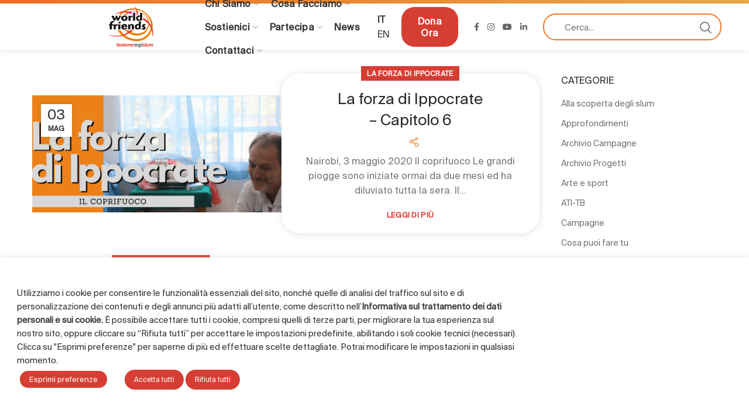

--- FILE ---
content_type: text/css
request_url: https://world-friends.it/wp-content/uploads/2025/10/xts-theme_settings_default-1761297918.css?ver=4.5.2
body_size: 6730
content:
.wd-age-verify{
}

.page-title-default{
	background-color:#e4852a;
	background-size:cover;
	background-position:center center;
}

.footer-container{
	background-color:#1c1c1c;
}

body, .font-text, .menu-item-register .create-account-link, .menu-label, .widgetarea-mobile .widget_currency_sel_widget .widget-title, .widgetarea-mobile .widget_icl_lang_sel_widget .widget-title, .wpb-js-composer .vc_tta.vc_general.vc_tta-style-classic.vc_tta-accordion .vc_tta-panel-title, .woodmart-more-desc table th, .product-image-summary .shop_attributes th, .woocommerce-product-details__short-description table th{
	font-family: Suisse, Arial, Helvetica, sans-serif;font-weight: 500;font-size: 16px;
}

.font-primary, table th, .page-title .entry-title, .masonry-filter li, .widget_rss ul li > a, .woodmart-price-table .woodmart-plan-title, .wpb-js-composer .vc_tta.vc_general.vc_tta-style-classic.vc_tta-tabs .vc_tta-tab > a, .woodmart-sizeguide-table tr:first-child td, .tabs-layout-tabs .tabs li, .woodmart-accordion-title, .woodmart-checkout-steps ul, .woocommerce-billing-fields > h3, .woocommerce-shipping-fields > h3, .woocommerce-additional-fields > h3, #ship-to-different-address label, #order_review_heading, .cart-totals-inner h2, .wood-login-divider, .woocommerce-MyAccount-title, header.title > h3, .woocommerce-column__title, .compare-field, .compare-value:before, .compare-basic .compare-value:before, .woodmart-wishlist-title, .woodmart-empty-page, .woodmart-products-tabs .tabs-name, .woodmart-products-tabs .products-tabs-title, .wishlist-title h2, #order_payment_heading, h1, h2, h3, h4, h5, h6, .title, legend, .woocommerce-Reviews .comment-reply-title, .menu-mega-dropdown .sub-menu > li > a, .mega-menu-list > li > a{
	font-family: Suisse, Arial, Helvetica, sans-serif;font-weight: 400;font-size: 16px;
}

.blog-post-loop .entry-title, .post-single-page .entry-title, .single-post-navigation .post-title, .portfolio-entry .entry-title, td.product-name a, .category-grid-item .category-title, .product-image-summary .entry-title, .autocomplete-suggestion .suggestion-title, .widget_recent_entries ul li a, .widget_recent_comments ul li > a, .woodmart-recent-posts .entry-title a, .woodmart-menu-price .menu-price-title, .product-title, .product-grid-item .product-title, .group_table td.label a{
	font-family: Suisse, Arial, Helvetica, sans-serif;font-weight: 500;font-size: 16px;
}

.font-alt{
	font-family: Suisse, Arial, Helvetica, sans-serif;font-weight: 400;
}

.widgettitle, .widgettitle a, .widget-title, .widget-title a{
	font-family: Suisse, Arial, Helvetica, sans-serif;font-weight: 500;font-size: 16px;
}

.main-nav-style, .menu-opener, .categories-menu-dropdown .item-level-0 > a, .wd-tools-element .wd-tools-text, .main-nav .item-level-0 > a, .whb-secondary-menu .item-level-0 > a, .full-screen-nav .item-level-0 > a, .wd-tools-element .wd-tools-count, .woodmart-cart-design-2 .woodmart-cart-number, .woodmart-cart-design-5 .woodmart-cart-number{
	font-family: Suisse, Arial, Helvetica, sans-serif;font-weight: 600;font-size: 16px;
}

a:hover, h1 a:hover, h2 a:hover, h3 a:hover, h4 a:hover, h5 a:hover, h6 a:hover, blockquote footer:before, blockquote cite, blockquote cite a, .color-scheme-dark a:hover, .color-primary, .woodmart-dark .color-primary, .woodmart-cart-design-3 .woodmart-cart-subtotal .amount, .menu-item-register .create-account-link, .menu-item-register .create-account-link:hover, .btn-style-bordered.btn-color-primary, .mega-menu-list > li > a:hover, .mega-menu-list .sub-sub-menu li a:hover, .site-mobile-menu li.current-menu-item > a, .site-mobile-menu .sub-menu li.current-menu-item > a, .dropdowns-color-light .site-mobile-menu li.current-menu-item > a, .dropdowns-color-light .site-mobile-menu .sub-menu li.current-menu-item > a, .comments-area .reply a, .comments-area .reply a:hover, .comments-area .logged-in-as > a:hover, .blog-post-loop .entry-title a:hover, .read-more-section a, .read-more-section a:hover, .single-post-navigation .blog-posts-nav-btn a:hover, .error404 .page-title, .not-found .entry-header:before, .subtitle-color-primary.subtitle-style-default, .woodmart-title-color-primary .subtitle-style-default, .instagram-widget .clear a:hover, .box-icon-wrapper.box-with-text, .woodmart-price-table.price-style-alt .woodmart-price-currency, .woodmart-price-table.price-style-alt .woodmart-price-value, .woodmart-menu-price.cursor-pointer:hover .menu-price-title, .hotspot-icon-alt .hotspot-btn:after, .woodmart-sticky-btn .in-stock:before, .product-image-summary .in-stock:before, .variations_form .in-stock:before, .woodmart-compare-col .in-stock:before, .wishlist_table tr td.product-stock-status span.wishlist-in-stock:before, td.woocommerce-orders-table__cell-order-number a:hover, .wd-action-btn > a:hover, .amount, .price, .price ins, a.login-to-prices-msg, a.login-to-prices-msg:hover, .woodmart-accordion-title:hover, .woodmart-accordion-title.active, .woodmart-dark .woodmart-accordion-title:hover, .woodmart-dark .woodmart-accordion-title.active, .woocommerce-form-coupon-toggle > .woocommerce-info .showcoupon, .woocommerce-form-coupon-toggle > .woocommerce-info .showlogin, .woocommerce-form-login-toggle > .woocommerce-info .showcoupon, .woocommerce-form-login-toggle > .woocommerce-info .showlogin, .cart-totals-inner .shipping-calculator-button, .woodmart-dark .cart-totals-inner .shipping-calculator-button, .login-form-footer .lost_password, .login-form-footer .lost_password:hover, .woocommerce-order-pay td.product-total .amount, .woodmart-my-account-links a:hover:before, .woodmart-my-account-links a:focus:before, .woocommerce-Address-title .edit:hover, .woodmart-products-tabs.tabs-design-simple .products-tabs-title li.active-tab-title, .brands-list .brand-item a:hover, .summary-inner > .yith-wcwl-add-to-wishlist a:hover, .whb-color-dark .navigation-style-default .item-level-0:hover > a, .whb-color-dark .navigation-style-default .item-level-0.current-menu-item > a, .navigation-style-default .menu-mega-dropdown .color-scheme-dark .sub-menu > li > a:hover, .navigation-style-separated .menu-mega-dropdown .color-scheme-dark .sub-menu > li > a:hover, .navigation-style-bordered .menu-mega-dropdown .color-scheme-dark .sub-menu > li > a:hover, .vertical-navigation .menu-mega-dropdown .sub-menu > li > a:hover, .navigation-style-default .menu-mega-dropdown .color-scheme-dark .sub-sub-menu li a:hover, .navigation-style-separated .menu-mega-dropdown .color-scheme-dark .sub-sub-menu li a:hover, .navigation-style-bordered .menu-mega-dropdown .color-scheme-dark .sub-sub-menu li a:hover, .vertical-navigation .menu-mega-dropdown .sub-sub-menu li a:hover{
	color:#d73e33;
}

.menu-opener:not(.has-bg), .search-style-with-bg.searchform .searchsubmit, .woodmart-cart-design-4 .woodmart-cart-number, .btn.btn-color-primary, .btn-style-bordered.btn-color-primary:hover, .menu-label-primary, .main-nav .item-level-0.callto-btn > a, .mobile-nav-tabs .mobile-tab-title:after, .icon-sub-menu.up-icon, .comment-form .submit, .color-scheme-light .woodmart-entry-meta .meta-reply .replies-count, .blog-design-mask .woodmart-entry-meta .meta-reply .replies-count, .woodmart-dark .woodmart-entry-meta .meta-reply .replies-count, .meta-post-categories, .woodmart-single-footer .tags-list a:hover:after, .woodmart-single-footer .tags-list a:focus:after, .woodmart-pagination > span:not(.page-links-title), .page-links > span:not(.page-links-title), .widget_tag_cloud .tagcloud a:hover, .widget_tag_cloud .tagcloud a:focus, .widget_product_tag_cloud .tagcloud a:hover, .widget_product_tag_cloud .tagcloud a:focus, .widget_calendar #wp-calendar #today, .slider-title:before, .mc4wp-form input[type=submit], .subtitle-color-primary.subtitle-style-background, .woodmart-title-color-primary .subtitle-style-background, .woodmart-title-style-simple.woodmart-title-color-primary .liner-continer:after, .icons-design-simple .woodmart-social-icon:hover, .timer-style-active .woodmart-timer > span, .woodmart-price-table .woodmart-plan-footer > a, .woodmart-price-table.price-style-default .woodmart-plan-price, .hotspot-icon-default .hotspot-btn, .hotspot-icon-alt .woodmart-image-hotspot.hotspot-opened .hotspot-btn, .hotspot-icon-alt .woodmart-image-hotspot:hover .hotspot-btn, .hotspot-content .add_to_cart_button, .hotspot-content .product_type_variable, .widget_product_categories .product-categories li a:hover + .count, .widget_product_categories .product-categories li a:focus + .count, .widget_product_categories .product-categories li.current-cat > .count, .woodmart-woocommerce-layered-nav .layered-nav-link:hover + .count, .woodmart-woocommerce-layered-nav .layered-nav-link:focus + .count, .woodmart-woocommerce-layered-nav .chosen .count, td.woocommerce-orders-table__cell-order-actions a, .popup-quick-view .woodmart-scroll-content > a, .popup-quick-view .view-details-btn, .product-label.onsale, .widget_shopping_cart .buttons .checkout, .widget_price_filter .ui-slider .ui-slider-range, .widget_price_filter .ui-slider .ui-slider-handle:after, .widget_layered_nav ul .chosen a:before, .woocommerce-store-notice, .quantity input[type=button]:hover, .woodmart-stock-progress-bar .progress-bar, .woocommerce-pagination li .current, .cat-design-replace-title .category-title, .woodmart-hover-base:not([class*=add-small]) .wd-bottom-actions .woodmart-add-btn > a, .woodmart-hover-alt .woodmart-add-btn > a span:before, .woodmart-hover-quick .woodmart-add-btn > a, .product-list-item .woodmart-add-btn > a, .woodmart-hover-standard .woodmart-add-btn > a, .single_add_to_cart_button, .tabs-layout-tabs .tabs li a:after, .wd-add-img-msg:before, .checkout_coupon .button, #place_order, .cart-totals-inner .checkout-button, .cart-actions .button[name=apply_coupon], .register .button, .login .button, .lost_reset_password .button, .woocommerce-MyAccount-content > p:not(.woocommerce-Message):first-child mark, .woocommerce-MyAccount-content > .button, .order-info mark, .order-again .button, .woocommerce-Button--next, .woocommerce-Button--previous, .woocommerce-MyAccount-downloads-file, .account-payment-methods-table .button, button[name=save_account_details], button[name=save_address], button[name=track], .woodmart-compare-col .button, .woodmart-compare-col .added_to_cart, .return-to-shop .button, .woodmart-pf-btn button, .woocommerce table.wishlist_table td.product-add-to-cart a, div.wcmp_regi_main .button, .dokan-dashboard a.dokan-btn, .dokan-dashboard button.dokan-btn, .dokan-dashboard input[type=submit].dokan-btn, .dokan-dashboard a.dokan-btn:hover, .dokan-dashboard a.dokan-btn:focus, .dokan-dashboard button.dokan-btn:hover, .dokan-dashboard button.dokan-btn:focus, .dokan-dashboard input[type=submit].dokan-btn:hover, .dokan-dashboard input[type=submit].dokan-btn:focus, .dokan-dashboard-wrap .dokan-dash-sidebar ul.dokan-dashboard-menu li.active, .dokan-dashboard-wrap .dokan-dash-sidebar ul.dokan-dashboard-menu li.dokan-common-links a:hover, .dokan-dashboard-wrap .dokan-dash-sidebar ul.dokan-dashboard-menu li:hover, #dokan-seller-listing-wrap .dokan-btn, .woocommerce-MyAccount-content .dokan-btn, #yith-wpv-abuse, .yith-ywraq-add-to-quote .yith-ywraq-add-button .button.add-request-quote-button, body .select2-container--default .select2-results__option[aria-selected=true], .wd-tools-element .wd-tools-count, .woodmart-cart-design-2 .woodmart-cart-number, .woodmart-cart-design-5 .woodmart-cart-number, .navigation-style-underline .nav-link-text:after, .masonry-filter li a:after, .wpb-js-composer .vc_tta.vc_general.vc_tta-style-classic.vc_tta-tabs .vc_tta-tab .vc_tta-title-text:after, .category-nav-link .category-name:after, .woodmart-checkout-steps ul li span:after, .woodmart-products-tabs.tabs-design-default .products-tabs-title .tab-label:after, .woodmart-products-tabs.tabs-design-alt .products-tabs-title .tab-label:after{
	background-color:#d73e33;
}

blockquote, .border-color-primary, .btn-style-bordered.btn-color-primary, .btn-style-link.btn-color-primary, .btn-style-link.btn-color-primary:hover, .menu-label-primary:before, .woodmart-single-footer .tags-list a:hover, .woodmart-single-footer .tags-list a:focus, .widget_tag_cloud .tagcloud a:hover, .widget_tag_cloud .tagcloud a:focus, .widget_product_tag_cloud .tagcloud a:hover, .widget_product_tag_cloud .tagcloud a:focus, .woodmart-title-style-underlined.woodmart-title-color-primary .title, .woodmart-title-style-underlined-2.woodmart-title-color-primary .title, .woodmart-price-table.price-highlighted .woodmart-plan-inner, .widget_product_categories .product-categories li a:hover + .count, .widget_product_categories .product-categories li a:focus + .count, .widget_product_categories .product-categories li.current-cat > .count, .woodmart-woocommerce-layered-nav .layered-nav-link:hover + .count, .woodmart-woocommerce-layered-nav .layered-nav-link:focus + .count, .woodmart-woocommerce-layered-nav .chosen .count, .widget_layered_nav ul li a:hover:before, .widget_layered_nav ul .chosen a:before, .quantity input[type=button]:hover, .woocommerce-ordering select:focus, .woodmart-products-tabs.tabs-design-simple .tabs-name, .woodmart-highlighted-products .elements-grid, .woodmart-highlighted-products.woodmart-carousel-container, .dokan-dashboard a.dokan-btn, .dokan-dashboard button.dokan-btn, .dokan-dashboard input[type=submit].dokan-btn, .dokan-dashboard a.dokan-btn:hover, .dokan-dashboard a.dokan-btn:focus, .dokan-dashboard button.dokan-btn:hover, .dokan-dashboard button.dokan-btn:focus, .dokan-dashboard input[type=submit].dokan-btn:hover, .dokan-dashboard input[type=submit].dokan-btn:focus, .dokan-dashboard-wrap .dokan-dash-sidebar ul.dokan-dashboard-menu li.active, .dokan-dashboard-wrap .dokan-dash-sidebar ul.dokan-dashboard-menu li.dokan-common-links a:hover, .dokan-dashboard-wrap .dokan-dash-sidebar ul.dokan-dashboard-menu li:hover{
	border-color:#d73e33;
}

.with-animation .info-svg-wrapper path{
	stroke:#d73e33;
}

.color-alt, .woodmart-dark .color-alt, .btn-style-bordered.btn-color-alt, .subtitle-color-alt.subtitle-style-default, .woodmart-title-color-alt .subtitle-style-default{
	color:#d73e33;
}

.btn.btn-color-alt, .btn-style-bordered.btn-color-alt:hover, .menu-label-secondary, .subtitle-color-alt.subtitle-style-background, .woodmart-title-color-alt .subtitle-style-background, .woodmart-title-style-simple.woodmart-title-color-alt .liner-continer:after{
	background-color:#d73e33;
}

.border-color-alternative, .btn-style-bordered.btn-color-alt, .btn-style-link.btn-color-alt, .btn-style-link.btn-color-alt:hover, .menu-label-secondary:before, .woodmart-title-style-underlined.woodmart-title-color-alt .title, .woodmart-title-style-underlined-2.woodmart-title-color-alt .title{
	border-color:#d73e33;
}

body{
}

.page .main-page-wrapper{
}

.woodmart-archive-shop .main-page-wrapper{
}

.single-product .main-page-wrapper{
}

.woodmart-archive-blog .main-page-wrapper{
}

.single-post .main-page-wrapper{
}

.woodmart-archive-portfolio .main-page-wrapper{
}

.single-portfolio .main-page-wrapper{
}

.hotspot-content .add_to_cart_button, .hotspot-content .product_type_variable, td.woocommerce-orders-table__cell-order-actions a, .popup-quick-view .woodmart-scroll-content > a, .woodmart-sticky-add-to-cart, .popup-added_to_cart .view-cart, .widget_shopping_cart .buttons .checkout, .woodmart-hover-base:not([class*="add-small"]) .wd-bottom-actions .woodmart-add-btn > a, .product-list-item .woodmart-add-btn > a, .woodmart-hover-standard .woodmart-add-btn > a, .single_add_to_cart_button, .checkout_coupon .button, #place_order, .cart-totals-inner .checkout-button, .cart-actions .button[name="apply_coupon"], .register .button, .login .button, .lost_reset_password .button, .social-login-btn > a, .woocommerce-MyAccount-content > .button, .order-again .button, .woocommerce-Button--next, .woocommerce-Button--previous, .woocommerce-MyAccount-downloads-file, .account-payment-methods-table .button, button[name="save_account_details"], button[name="save_address"], button[name="track"], .woodmart-compare-col .button, .woodmart-compare-col .added_to_cart, .return-to-shop .button, .woodmart-pf-btn button, .woocommerce table.wishlist_table td.product-add-to-cart .add_to_cart, #dokan-seller-listing-wrap .dokan-btn, .woocommerce-MyAccount-content .dokan-btn, .yith-ywraq-add-to-quote .yith-ywraq-add-button .button.add-request-quote-button{
	background-color:#d73e33;
}

.hotspot-content .add_to_cart_button:hover, .hotspot-content .product_type_variable:hover, td.woocommerce-orders-table__cell-order-actions a:hover, .popup-quick-view .woodmart-scroll-content > a:hover, .woodmart-sticky-add-to-cart:hover, .popup-added_to_cart .view-cart:hover, .widget_shopping_cart .buttons .checkout:hover, .woodmart-hover-base:not([class*="add-small"]) .wd-bottom-actions .woodmart-add-btn > a:hover, .product-list-item .woodmart-add-btn > a:hover, .woodmart-hover-standard .woodmart-add-btn > a:hover, .single_add_to_cart_button:hover, .checkout_coupon .button:hover, #place_order:hover, .cart-totals-inner .checkout-button:hover, .cart-actions .button[name="apply_coupon"]:hover, .register .button:hover, .login .button:hover, .lost_reset_password .button:hover, .social-login-btn > a:hover, .woocommerce-MyAccount-content > .button:hover, .order-again .button:hover, .woocommerce-Button--next:hover, .woocommerce-Button--previous:hover, .woocommerce-MyAccount-downloads-file:hover, .account-payment-methods-table .button:hover, button[name="save_account_details"]:hover, button[name="save_address"]:hover, button[name="track"]:hover, .woodmart-compare-col .button:hover, .woodmart-compare-col .added_to_cart:hover, .return-to-shop .button:hover, .woodmart-pf-btn button:hover, .woocommerce table.wishlist_table td.product-add-to-cart .add_to_cart:hover, #dokan-seller-listing-wrap .dokan-btn:hover, .woocommerce-MyAccount-content .dokan-btn:hover, .yith-ywraq-add-to-quote .yith-ywraq-add-button .button.add-request-quote-button:hover{
	background-color:#d73e33;
}

.main-nav .item-level-0.callto-btn > a, .comment-form .submit, .post-password-form input[type="submit"], .cookies-buttons .cookies-accept-btn, .mc4wp-form input[type="submit"], .wd-age-verify-allowed, .woodmart-price-table .woodmart-plan-footer > a, div.wcmp_regi_main .button, #yith-wpv-abuse{
	background-color:#d73e33;
}

.main-nav .item-level-0.callto-btn > a:hover, .comment-form .submit:hover, .post-password-form input[type="submit"]:hover, .cookies-buttons .cookies-accept-btn:hover, .mc4wp-form input[type="submit"]:hover, .wd-age-verify-allowed:hover, .woodmart-price-table .woodmart-plan-footer > a:hover, div.wcmp_regi_main .button:hover, #yith-wpv-abuse:hover{
	background-color:#d73e33;
}

.woodmart-promo-popup{
	background-color:#111111;
	background-repeat:no-repeat;
	background-size:contain;
	background-position:left center;
}

.header-banner{
}

@font-face {
	font-weight: normal;
	font-style: normal;
	font-family: "woodmart-font";
	src: url("//world-friends.it/wp-content/themes/woodmart/fonts/woodmart-font.eot?v=4.5.2");
	src: url("//world-friends.it/wp-content/themes/woodmart/fonts/woodmart-font.eot?#iefix&v=4.5.2") format("embedded-opentype"),
	url("//world-friends.it/wp-content/themes/woodmart/fonts/woodmart-font.woff?v=4.5.2") format("woff"),
	url("//world-friends.it/wp-content/themes/woodmart/fonts/woodmart-font.woff2?v=4.5.2") format("woff2"),
	url("//world-friends.it/wp-content/themes/woodmart/fonts/woodmart-font.ttf?v=4.5.2") format("truetype"),
	url("//world-friends.it/wp-content/themes/woodmart/fonts/woodmart-font.svg?v=4.5.2#woodmart-font") format("svg");
}

@font-face {
	font-family: "FontAwesome";
	src: url("//world-friends.it/wp-content/themes/woodmart/fonts/fontawesome-webfont-light.eot?v=4.5.2");
	src: url("//world-friends.it/wp-content/themes/woodmart/fonts/fontawesome-webfont-light.eot?#iefix&v=4.5.2") format("embedded-opentype"),
	url("//world-friends.it/wp-content/themes/woodmart/fonts/fontawesome-webfont-light.woff2?v=4.5.2") format("woff2"),
	url("//world-friends.it/wp-content/themes/woodmart/fonts/fontawesome-webfont-light.woff?v=4.5.2") format("woff"),
	url("//world-friends.it/wp-content/themes/woodmart/fonts/fontawesome-webfont-light.ttf?v=4.5.2") format("truetype"),
	url("//world-friends.it/wp-content/themes/woodmart/fonts/fontawesome-webfont-light.svg?v=4.5.2#fontawesomeregular") format("svg");
	font-weight: normal;
	font-style: normal;
}

/* Site width */

/* Header Boxed */
@media (min-width: 1025px) {
	.whb-boxed:not(.whb-sticked):not(.whb-full-width) .whb-main-header {
		max-width: 1192px;
	}
}

.container {
	max-width: 1222px;
}

@media (min-width: 1292px) {
	[data-vc-full-width] {
					left: calc((-100vw - -1222px) / 2);
		}
	
	[data-vc-full-width]:not([data-vc-stretch-content]) {
		padding-left: calc((100vw - 1222px) / 2);
		padding-right: calc((100vw - 1222px) / 2);
	}
	
	.platform-Windows [data-vc-full-width] {
					left: calc((-100vw - -1239px) / 2);
		}
	
	.platform-Windows [data-vc-full-width]:not([data-vc-stretch-content]) {
		padding-left: calc((100vw - 1239px) / 2);
		padding-right: calc((100vw - 1239px) / 2);
	}
	
	.browser-Edge [data-vc-full-width] {
					left: calc((-100vw - -1234px) / 2);
		}
	
	.browser-Edge [data-vc-full-width]:not([data-vc-stretch-content]) {
		padding-left: calc((100vw - 1234px) / 2);
		padding-right: calc((100vw - 1234px) / 2);
	}
}


		
/* Quick view */
.popup-quick-view {
	max-width: 920px;
}

/* Shop popup */
.woodmart-promo-popup {
	max-width: 800px;
}

/* Age verify */
.wd-age-verify {
	max-width: 500px;
}

/* Header Banner */
.header-banner {
	height: 40px;
}

.header-banner-display .website-wrapper {
	margin-top:40px;
}

/* Tablet */
@media (max-width: 1024px) {
	/* header Banner */
	.header-banner {
		height: 40px;
	}
	
	.header-banner-display .website-wrapper {
		margin-top:40px;
	}
}

.woodmart-woocommerce-layered-nav .woodmart-scroll-content {
	max-height: 280px;
}
		
@font-face {
	font-family: "Archia";
	src: url("//world-friends.it/wp-content/uploads/2020/05/archia-regular-webfont.eot");
	src: url("//world-friends.it/wp-content/uploads/2020/05/archia-regular-webfont.eot#iefix") format("embedded-opentype"),
	url("//world-friends.it/wp-content/uploads/2020/05/archia-regular-webfont.woff") format("woff"),
	url("//world-friends.it/wp-content/uploads/2020/05/archia-regular-webfont.woff2") format("woff2"),
	url("//world-friends.it/wp-content/uploads/2020/05/archia-regular-webfont.ttf") format("truetype"),
	url("//world-friends.it/wp-content/uploads/2020/05/66a2c3a7bd7440dfe7f6ae729e092680.svg#Archia") format("svg");
	font-weight: 400;
	font-style: normal;
}

@font-face {
	font-family: "Proxima nova";
	src: url("//world-friends.it/wp-content/uploads/2020/05/ProximaNovaA-Bold.eot");
	src: url("//world-friends.it/wp-content/uploads/2020/05/ProximaNovaA-Bold.eot#iefix") format("embedded-opentype"),
	url("//world-friends.it/wp-content/uploads/2020/05/ProximaNovaA-Bold.woff") format("woff"),
	url("//world-friends.it/wp-content/uploads/2020/05/ProximaNovaA-Bold.woff2") format("woff2"),
	url("//world-friends.it/wp-content/uploads/2020/05/ProximaNovaA-Bold.ttf") format("truetype"),
	url("//world-friends.it/wp-content/uploads/2020/05/ProximaNovaA-Bold.svg#Proxima nova") format("svg");
	font-weight: 400;
	font-style: normal;
}

@font-face {
	font-family: "vega";
	src: url("//world-friends.it/wp-content/uploads/2020/05/ProximaNova-Regular.eot");
	src: url("//world-friends.it/wp-content/uploads/2020/05/ProximaNova-Regular.eot#iefix") format("embedded-opentype"),
	url("//world-friends.it/wp-content/uploads/2020/05/ProximaNova-Regular.woff") format("woff"),
	url("//world-friends.it/wp-content/uploads/2020/05/ProximaNova-Regular.woff2") format("woff2"),
	url("//world-friends.it/wp-content/uploads/2020/05/ProximaNova-Regular.ttf") format("truetype"),
	url("//world-friends.it/wp-content/uploads/2020/05/ProximaNova-Regular.svg#vega") format("svg");
	font-weight: 400;
	font-style: normal;
}

@font-face {
	font-family: "New";
	src: url("//world-friends.it/wp-content/uploads/2020/05/EuclidCircularA-Medium.eot");
	src: url("//world-friends.it/wp-content/uploads/2020/05/EuclidCircularA-Medium.eot#iefix") format("embedded-opentype"),
	url("//world-friends.it/wp-content/uploads/2020/05/EuclidCircularA-Medium.woff") format("woff"),
	url("//world-friends.it/wp-content/uploads/2020/05/EuclidCircularA-Medium.woff2") format("woff2"),
	url("//world-friends.it/wp-content/uploads/2020/05/EuclidCircularA-Medium.ttf") format("truetype"),
	url("//world-friends.it/wp-content/uploads/2020/05/EuclidCircularA-Medium.svg#New") format("svg");
	font-weight: 400;
	font-style: normal;
}

@font-face {
	font-family: "Suisse";
	src: url("//world-friends.it/wp-content/uploads/2020/05/SuisseIntl-Regular.eot");
	src: url("//world-friends.it/wp-content/uploads/2020/05/SuisseIntl-Regular.eot#iefix") format("embedded-opentype"),
	url("//world-friends.it/wp-content/uploads/2020/05/SuisseIntl-Regular.woff") format("woff"),
	url("//world-friends.it/wp-content/uploads/2020/05/SuisseIntl-Regular.woff2") format("woff2"),
	url("//world-friends.it/wp-content/uploads/2020/05/SuisseIntl-Regular.ttf") format("truetype"),
	url("//world-friends.it/wp-content/uploads/2020/05/SuisseIntl-Regular.svg#Suisse") format("svg");
	font-weight: 400;
	font-style: normal;
}

@font-face {
	font-family: "Helvetica";
	src: url("//world-friends.it/wp-content/uploads/2020/08/Helvetica.eot");
	src: url("//world-friends.it/wp-content/uploads/2020/08/Helvetica.eot#iefix") format("embedded-opentype"),
	url("//world-friends.it/wp-content/uploads/2020/08/Helvetica.woff") format("woff"),
	url("//world-friends.it/wp-content/uploads/2020/08/Helvetica.woff2") format("woff2"),
	url("//world-friends.it/wp-content/uploads/2020/08/Helvetica.ttf") format("truetype"),
	url("//world-friends.it/wp-content/uploads/2020/08/Helvetica.svg#Helvetica") format("svg");
	font-weight: 400;
	font-style: normal;
}

.wt-cli-ckyes-brand-logo {
    display: flex;
    align-items: center;
    font-size: 9px;
    color: #111111;
    font-weight: normal;
    display: none;
}	

.woodmart-entry-meta .meta-author {
    vertical-align: top;
    font-size: 14px;
    display: none;
}
.blog-style-shadow .article-body-container {
    box-shadow: 0 0 4px rgba(0,0,0,.12);
    transition: box-shadow .6s ease;
    background-color: #fff;
    border-width: 0px;
    border-radius: 32px;
    background-color: #FFF;
    box-shadow: 0px 1px 13px 0px rgba(31, 63, 116, 0.15);
    border-width: 0px;
}
.cli-style-v2 .cli-bar-message {
    text-align: left;
}

#cookie-law-info-bar {
    font-size: 15px;
    margin: 0 auto;
    padding: 12px 10px;
    position: absolute;
    text-align: center;
    box-sizing: border-box;
    width: 100%;
    z-index: 9999;
    /* box-shadow: rgba(0,0,0,.5) 0px 5px 50px; */
    display: none;
    left: 0px;
    font-weight: 300;
    box-shadow: 0 -1px 10px 0 rgba(172, 171, 171, 0.3);
}
.wd-age-verify, .woodmart-content-popup, .woodmart-promo-popup {
    margin: 30px auto;
    padding: 30px;
    width: 50%!important;
    background-color: #fffffff5;
}
.cli-style-v2 .cli-bar-btn_container .cli-plugin-button {
    margin-top: 5px;
    margin-bottom: 5px;
    border-radius: 22px;
}
.give-donation-level-btn {
    border: 2px solid #CD4028 !important;
}
.give-btn {
    border: 2px solid #4fa651 !important;
    background: #CD4028 !important;
}

.give-donation-level-btn.give-default-level {
    color: #000000 !important;
    background: #fff !important;
    transition: background 0.2s ease, color 0.2s ease;
}
.give-donation-level-btn.give-default-level:hover {
    color: #000000 !important;
    background: #fff !important;
}
.give-btn:hover {
    background: #941414 !important;
}
.give-btn {
    border: 2px solid #000000 !important;
    background: #CD4028 !important;
}
.give-embed-form, .give-embed-receipt {
    max-width: 952px!important;
    margin: auto;
    border-radius: 6px;
    color: #696969;
    display: flex;
    flex-direction: column;
    background-color: #fff;
    -webkit-box-shadow: 0 2px 2px 0 rgba(0,0,0,.14), 0 3px 1px -2px rgba(0,0,0,.2), 0 1px 5px 0 rgba(0,0,0,.12);
    box-shadow: 0 2px 2px 0 rgba(0,0,0,.14), 0 3px 1px -2px rgba(0,0,0,.2), 0 1px 5px 0 rgba(0,0,0,.12);
    width: 100%;
    overflow: hidden;
    position: relative;
	min-height: 703px;
}


button, html input[type=button], input[type=reset], input[type=submit] {
    cursor: pointer;
    -webkit-appearance: button;
    border-radius: 27px;
	    width: 211px;
    height: 48px;
	    background-color: RGB(214, 62, 50);
	color: white;
    font-size: 21px;
    font-weight: normal;
    font-stretch: normal;
    font-style: normal;
    font-size: 21px;
}

input[type=text], input[type=email], input[type=search], input[type=number], input[type=url], input[type=tel], input[type=password], input[type=date], select, textarea {
    padding: 0 35px;
    max-width: 100%;
    width: 100%;
    height: 42px;
    border: 2px solid #ef7926;
    border-radius: 22px;
    background-color: transparent;
    box-shadow: none;
    vertical-align: middle;
    font-size: 14px;
    transition: border-color .5s ease;
}


.one-half,
.one-third {
    position: relative;
    margin-right: 4%;
    float: left;
        margin-bottom: 20px;
 
}
 
.one-half { width: 48%; }
.one-third { width: 30.66%; }
 
.last {
    margin-right: 0 !important;
    clear: right;
}
 
@media only screen and (max-width: 767px) {
    .one-half, .one-third {
        width: 100%;
        margin-right: 0;
    }
}

.full-screen-nav .item-level-0:hover>a, .whb-color-light .navigation-style-bordered .item-level-0:hover>a, .whb-color-light .navigation-style-default .item-level-0:hover>a, .whb-color-light .navigation-style-separated .item-level-0:hover>a, .whb-color-light .navigation-style-underline .item-level-0:hover>a {
    color: rgb(239 125 39);
}

.woodmart-carousel-spacing-30 {
    margin-right: -15px;
    margin-left: -15px;
    background-color: #FFF;
     box-shadow: 0 0 0px rgba(0,0,0,0)!important; 
    transition: box-shadow .7s ease;
    background-color: #fff;
    border-width: 0px;
    border-radius: 30px;
}
.wd-age-verify, .woodmart-content-popup, .woodmart-promo-popup {
    margin: 30px auto;
    padding: 30px;
    background-color: #fffffff5;
    border-radius: 22px;
	    width: 50%;
}

article.slide-entry.flex_column.post-entry{
min-height:450px!important;
}

.whb-top-bar {
    background-color: rgba(234, 129, 24, 1);
    border-color: rgba(234, 129, 24, 1);
    border-bottom-width: 0px;
    border-bottom-style: solid;
    background: linear-gradient(to right, #f36f21 0%, #eaab43 100%);align-content
	
}
.whb-sticky-shadow.whb-sticked .whb-main-header {
    box-shadow: 0 1px 20px 20px rgba(0,0,0,.1);
}
.woodmart-navigation .item-level-0>a {
    text-transform: capitalize;

}
.give-embed-form, .give-embed-receipt {
    max-width: 952px;
    margin: auto;
    border-radius: 6px;
    color: #696969;
    display: flex;
    flex-direction: column;
    background-color: #fff;
    -webkit-box-shadow: 0 2px 2px 0 rgba(0,0,0,.14), 0 3px 1px -2px rgba(0,0,0,.2), 0 1px 5px 0 rgba(0,0,0,.12);
    box-shadow: 0 2px 2px 0 rgba(0,0,0,.14), 0 3px 1px -2px rgba(0,0,0,.2), 0 1px 5px 0 rgba(0,0,0,.12);
    width: 100%;
    overflow: hidden;
    position: relative;
	min-height: 703px;
}
.added_to_cart, .btn, .button, [type=button], [type=submit], button {
    text-transform: capitalize;
	}

.whb-color-dark .whb-divider-element:before {
    border-color: rgb(255, 255, 255);
}
.post-img-wrapp {
    height: 200px;
}
.whb-color-light:not(.whb-with-bg) {
    background-color: #212121f5;
}

.blog-design-masonry.blog-style-shadow .article-inner {
    padding: 30px;
    background-color: #FFF;
    box-shadow: 0 0 4px rgba(0,0,0,.12);
    transition: box-shadow .7s ease;
    background-color: #fff;
    border-width: 0px;
    border-radius: 0px;
}

.added_to_cart, .btn, .button, [type=button], [type=submit], button {
    text-transform: inherit;
}

.wd-tools-element .wd-tools-text {
    margin-left: 8px;
    vertical-align: middle;
    text-transform: capitalize;
	}

.blog-design-masonry.blog-style-shadow .article-inner {
    /* padding: 30px; */
    background-color: #FFF;
    /* box-shadow: 0 0 4px rgba(0,0,0,.12); */
    transition: box-shadow .7s ease;
    background-color: #fff;
    border-width: 0px;
    border-radius: 0px;
    background-color: #FFF;
    /* box-shadow: 0 0 4px rgba(0,0,0,.12); */
    /* transition: box-shadow .7s ease; */
    /* background-color: #fff; */
    box-shadow: 0px 1px 13px 0px rgba(31, 63, 116, 0.15);
    border-width: 0px;
    /* border-radius: 30px; */
}

.owl-dots .owl-dot.active span {
    border-color: #ea8127;
    background-color: #eb8127;
}

.vc_custom_1588889903881 {
    margin-top: 14vh !important;
    background-color: #ffffff !important;
    background-color: #FFF;
    box-shadow: 0 0 4px rgba(0,0,0,.12);
    transition: box-shadow .7s ease;
    background-color: #fff;
    box-shadow: -1px 1px 54px -3px rgba(31, 63, 116, 0.15);
    border-width: 0px;
    border-radius: 30px;
}
.vc_custom_1588889903881 {
    background-color: #fffffff0 !important;
}

.woodmart-carousel-spacing-30 {
    margin-right: -15px;
    margin-left: -15px;
    background-color: #FFF;
    box-shadow: 0 0 4px rgba(0,0,0,.12);
    transition: box-shadow .7s ease;
    background-color: #fff;
    box-shadow: 6px 12px 24px -3px rgba(31, 63, 116, 0.15);
    border-width: 0px;
    border-radius: 30px;
}

.hovered-social-icons {
    position: relative;
    display: inline-block;
    margin-bottom: 10px;
    color: #ea8127;
    vertical-align: middle;
    font-size: 0;
    transition: all .25s ease;
}

.vc_column_container>.vc_column-inner {
    box-sizing: border-box;
    padding-left: 15px;
    padding-right: 15px;
    width: 100%;
    border-radius: 32px;
}
.box-style-shadow {
    padding: 30px;
    background-color: #ffffff;
    box-shadow: 0 0 4px rgba(0,0,0,.12);
    box-shadow: 6px 12px 24px -3px rgba(31, 63, 116, 0.15);
    transition: box-shadow .7s ease;
    border-radius: 32px;
}

.payment #give_purchase_form_wrap .no-fields {
    margin-bottom: 8px;
    display: none!important;
}
.btn-size-extra-large {
    padding: 17px 40px;
    font-size: 18px;
    line-height: 22px;
}

.vc_toggle_default .vc_toggle_icon::after, .vc_toggle_default .vc_toggle_icon::before {
    content: '';
    display: block;
    left: 50%;
    position: absolute;
    top: 50%;
    -webkit-box-sizing: border-box;
    -moz-box-sizing: border-box;
    box-sizing: border-box;
    -webkit-transform: translate(-50%,-50%);
    -ms-transform: translate(-50%,-50%);
    -o-transform: translate(-50%,-50%);
    transform: translate(-50%,-50%);
    background: #ff7d29;
}

.wd-age-verify, .woodmart-content-popup, .woodmart-promo-popup {
    margin: 30px auto;
    padding: 30px;
    width: 40%;
    background-color: #fffffff5;
}

.btn-size-large {
    padding: 14px 28px;
    font-size: 16px;
    line-height: 20px;
}

.box-style-shadow {
    padding: 30px;
    background-color: #ffffff;
    box-shadow: 0 0 4px rgba(0,0,0,.12);
    box-shadow: 6px 12px 24px -3px rgba(31, 63, 116, 0.15);
    transition: box-shadow .7s ease;
    border-radius: 32px;
    -webkit-box-shadow: 0px 10px 13px -7px #000000, 5px 5px 15px 5px rgba(0,0,0,0);
    box-shadow: 0px 0px 19px -7px #000000, 5px 5px 15px 5px rgba(0,0,0,0);
}

img[src$=".svg"] { width: 100% !important; height: auto !important; }

.sub-menu-dropdown {
    position: absolute;
    top: 100%;
    left: 0;
    z-index: 380;
    background-color: #ffffff;
    background-position: bottom right;
    background-clip: border-box;
    background-repeat: no-repeat;
    text-align: left;
    box-shadow: 0 0 3px rgba(0,0,0,.15);
}

.menu-simple-dropdown li:last-child>a {
    border-bottom: none;
    border-radius: 32px;
}
.menu-simple-dropdown .sub-sub-menu, .vertical-navigation .sub-menu-dropdown {
    margin: 0;
    -webkit-transform: translateX(-15px) translateZ(0);
    transform: translateX(-15px) translateZ(0);
    border-radius: 32px;
}
.menu-simple-dropdown li a {
    position: relative;
    display: block;
    padding-top: 10px;
    padding-right: 22px;
    padding-bottom: 10px;
    padding-left: 22px;
    word-break: break-word;
    font-size: 14px;
    line-height: 20px;
    border-radius: 32px;
}

.blog-design-masonry.blog-style-shadow .article-inner {
    /* padding: 30px; */
    background-color: #FFF;
    /* box-shadow: 0 0 4px rgba(0,0,0,.12); */
    transition: box-shadow .7s ease;
    background-color: #fff;
    border-width: 0px;
    border-radius: 32px;
    background-color: #FFF;
    box-shadow: 0px 1px 13px 0px rgba(31, 63, 116, 0.15);
    border-width: 0px;
}

.whb-general-header {
    background-color: rgb(255 255 255 / 95%);
    border-bottom-width: 0px;
    border-bottom-style: solid;
}
}
/*sticky main menu color*/
body .whb-sticked .woodmart-navigation .item-level-0.current-menu-item>a{
color:#333333;
}
body  .whb-sticked  .woodmart-navigation .item-level-0>a{
color:#333333;
}
body  .whb-sticked  .woodmart-navigation .item-level-0>a{
color:#333333;
}
body  .whb-sticked  .woodmart-navigation .item-level-0>a:hover{
color:#ef7d27;
}
body  .whb-sticked  .woodmart-navigation .item-level-0.menu-item-has-children>a:after{
color:#ef7d27;
} 
body  .whb-sticked  .woodmart-navigation .item-level-0.menu-item-has-children:hover >a:after{
color:#ef7d27;
} 
body  .whb-sticked  .woodmart-navigation .item-level-0>a .nav-link-text:after {
    background-color: #ef7d27;
}

/*My Account*/
body  .whb-sticked  .woodmart-header-links .item-level-0>a {
    color: #ef7d27;
}
body  .whb-sticked  .woodmart-header-links .item-level-0>a:hover {
    color: #ef7d27#ef7d27;
}
/*Search*/
body  .whb-sticked  .search-button >a {
    color: #ef7d27;
}

body  .whb-sticked .search-button:hover>a {
    color: #ef7d27#ef7d27;
}
/*wishlist*/
body  .whb-sticked  .woodmart-wishlist-info-widget .wishlist-icon {
color:#ef7d27;
}
body  .whb-sticked .woodmart-wishlist-info-widget .wishlist-count{
    color: #ef7d27;
        background-color: #ef7d27;
}
/*cart*/
body  .whb-sticked  .woodmart-shopping-cart .woodmart-cart-icon {
color:#ef7d27;
}
body  .whb-sticked  .woodmart-cart-design-5 .woodmart-cart-number{
    color: #ef7d27;
}
body  .whb-sticked  .woodmart-shopping-cart .woodmart-cart-subtotal .amount {
    color: #ef7d27;
}
/*compare*/
body  .whb-sticked  .woodmart-compare-info-widget .compare-icon {
color: #ef7d27;
}
body  .whb-sticked  .woodmart-compare-info-widget .compare-count{
color:#ef7d27;
background-color:#ef7d27
}
body   .whb-sticked  .woodmart-cart-design-2 .woodmart-cart-number{
        color:#ef7d27;
background-color:#ef7d27
}
/*sticky background*/
body .whb-sticked .whb-general-header {
    background-color: rgb(255 255 255 / 95%);
}
@media only screen 
and (max-device-width: 600px){
.owl-dots .owl-dot.active span {
    border-color: #000000;
    background-color: #000000;
    color: black;
}


--- FILE ---
content_type: image/svg+xml
request_url: https://world-friends.it/wp-content/uploads/2020/09/wf-logo.svg
body_size: 4261
content:
<svg id="Livello_1" data-name="Livello 1" xmlns="http://www.w3.org/2000/svg" viewBox="0 0 424.96 394.02"><defs><style>.cls-1,.cls-6{fill:#ef7d00;}.cls-1,.cls-7{fill-rule:evenodd;}.cls-2{fill:#1b1816;}.cls-3,.cls-7{fill:#e63323;}.cls-4{fill:#010000;}.cls-5{fill:none;}</style></defs><title>wf logo</title><path class="cls-1" d="M392.94,328.28s48.14,45.26,119.71,28.78,72.14-87.84,72.14-87.84a129.11,129.11,0,0,0-4.95-37c-4.67-16.66-19.53-44.49-45.45-59.1a8.39,8.39,0,0,1-1.22-.87s-.15-6.12-.36-7.27l6.38,3.75s57.7,36,55.68,98.56c-3.24,102.24-105.33,142.27-192.1,93.17C360.06,332,363.1,328.18,363.1,328.18" transform="translate(-208.52 -100.49)"/><path class="cls-1" d="M500,150.42s-47.23-12.32-83.66-4.54-60.26,38.55-60.26,38.55h19.62s26.74-31.35,54.75-34.81,66.6,7,66.6,7Z" transform="translate(-208.52 -100.49)"/><path class="cls-2" d="M286,234.08c1.58,3.89,3.31,6.84,6.91,6.84,2.74,0,5-2,7.35-4.75,3.09-3.67,7.77-11.38,12-19.23,2.74-4.82,11.88-21.6,11.88-24.33,0-1.23-.94-1.8-2.45-2.16a76.86,76.86,0,0,0-10-1.87c-2.08,0-2.3.57-4.46,5.11-4.25,8.57-7.49,15.84-10.08,21.89-2.3-5.48-3.38-8.36-8.78-24-.8-2.52-1.8-2.52-2.74-2.52a131.67,131.67,0,0,0-14.11,2.38c-.22,0-2.52.72-2.52,2.23,0,.86,3.38,8.35,4.1,9.93-2.52,4-5.25,8.5-7.7,12.17-1.37-3.09-8.64-18.43-10.23-22-1.72-3.89-2.3-5.18-4.39-5.18-1.44,0-13.17,2.3-14.33,2.66-2.8.58-3.38,1.3-3.38,2.3,0,1.73,13.18,28.8,19.58,39.89,4,7.13,6,7.56,7.71,7.56,2.52,0,4.1-1.22,6.91-4.82,5-6.34,10-15.19,12.17-18.94Z" transform="translate(-208.52 -100.49)"/><path class="cls-2" d="M359.07,187.71h-1.44v12.67a4.24,4.24,0,0,1,.86-.07c5.12,0,8.93,2.88,8.93,11.95,0,3.46-.72,14-9.79,14.76v13.83c22.75-.58,29.59-16,29.59-28.59C387.22,196.21,376.13,187.71,359.07,187.71Zm-1.44,0c-16.42.43-32.47,8.57-32.47,27,0,12,8.35,26.21,31,26.21.43,0,.94-.07,1.44-.07V227a4.31,4.31,0,0,1-1,.08c-7.92,0-8.85-7-8.85-11.6,0-2.66.21-8.42,3.09-11.88a10.22,10.22,0,0,1,6.77-3.24Z" transform="translate(-208.52 -100.49)"/><path class="cls-2" d="M415.23,193.76c0-1.15,0-2.66-1.15-3.31s-8.64-.58-10.37-.58c-6.77,0-6.84.58-7.2,1.73-.72,2.38-.72,9.65-.72,26.71-.07,2.52-.36,14.69-.36,17.5,0,3.24.72,3.24,4.61,3.24,3.67,0,7.13,0,10.94-.15,3.89,0,5-.28,5.26-2.08.14-.87,0-5.26,0-6.27,0-8.35.14-12.24.36-15.26.43-4.83,2.23-10.51,10.73-12.17,1.36-.29,5.4-.79,6.33-.86s1.37-.36,1.37-1.37c.14-4,.14-6.41.14-7.13,0-4.39,0-6-2.44-6A22.63,22.63,0,0,0,425,189.3c-6,2.37-8.06,6.76-9.93,10.44Z" transform="translate(-208.52 -100.49)"/><path class="cls-2" d="M446.19,161c-3,0-4,.14-4.61.86-.93.8-.93,1.8-1,8.21s-.93,38.74-1.08,46.08c-.43,16.92-.43,18.87-.43,20.23,0,1.16.22,1.88,1.23,2.09.86.15,8.06.15,9.57.15l6.34-.15c2-.14,2.73-.14,3.09-1.15.29-1.37,1-31.75,1.16-35.64.79-29.59.86-33,.86-35,0-4.32,0-4.75-.65-5.19s-.72-.5-5.54-.5l-4.83.14Z" transform="translate(-208.52 -100.49)"/><path class="cls-2" d="M520.49,236.6c5.4,0,5.62-.58,5.91-5,.86-16.7,2.16-40.9,2.16-59.9,0-1.95,0-4.68-.14-6.63-.08-3.67-1-3.67-10.81-3.67-9.28,0-9.72,0-9.72,5-.14,8.21-.28,11.81-.72,23.47a31.14,31.14,0,0,0-9.5-2.52v12.39a17.53,17.53,0,0,1,3.31-.36,10.06,10.06,0,0,1,5.76,1.51c-.14,4-.14,21.81-.14,25.41a15,15,0,0,1-5.55,1,12.72,12.72,0,0,1-3.38-.43v12.31c1.15-.21,2.23-.5,3.38-.72a57,57,0,0,1,13.11-1.87Zm-22.82-49.25c-.72-.07-1.58-.14-2.45-.14-14.25,0-26.06,12.74-26.06,27.93,0,12.32,7.92,24.84,22,24.84a28.57,28.57,0,0,0,6.48-.79V226.88c-6.48-1.73-9-8.57-9-14.47,0-8.28,4.54-11.67,9-12.67Z" transform="translate(-208.52 -100.49)"/><path class="cls-2" d="M242,285.85c6.48-.15,7.05-.36,7.27-1.66a70.28,70.28,0,0,0,1.37-9.14c0-1.73-.58-2.31-2.09-2.31s-8.93.22-10.66.36c.15-10.51,1.52-18.64,11.16-18.64h4a2.33,2.33,0,0,0,2.3-1.73,44.85,44.85,0,0,0,.86-7.85c0-2.3-.64-3.53-7.7-3.53-29.23,0-30.74,16.85-31.25,31.47-2-.08-2.88-.08-4.46-.08s-3,0-3.53.65c-.79.94-.79,8.64-.79,10.23,0,1.87.07,2.08,2.16,2.3h5.83c-.22,8.78-1.22,23-1.22,31.82,0,2.67,0,2.89,3,3,5.61.21,5.61.21,11,.21,6.56,0,6.7,0,6.77-6.48.15-4.46,1.15-26.28,1.15-28.65Z" transform="translate(-208.52 -100.49)"/><path class="cls-2" d="M272.81,276.06c0-1.16,0-2.67-1.15-3.32s-8.64-.57-10.29-.57c-6.84,0-6.92.57-7.28,1.73-.72,2.37-.72,9.64-.72,26.64-.07,2.59-.28,14.68-.28,17.56,0,3.24.64,3.24,4.53,3.24s7.13,0,10.95-.14,5-.29,5.25-2.09c.15-.86,0-5.25,0-6.26,0-8.35.15-12.31.36-15.27.51-4.82,2.31-10.51,10.8-12.16,1.37-.29,5.4-.8,6.34-.87s1.37-.36,1.37-1.37c.14-4,.14-6.4.14-7.12,0-4.4,0-6-2.45-6a22.79,22.79,0,0,0-7.7,1.51c-6,2.38-8.14,6.77-9.94,10.44Z" transform="translate(-208.52 -100.49)"/><path class="cls-2" d="M312.7,247.33c-6.12,0-13.89,3.67-13.89,9.72,0,3.45,2.88,7,9.28,7,5.84,0,14.48-2.95,14.48-9.5,0-4.25-3.53-7.2-9.87-7.2Zm5.83,30.31c0-4.25-.43-5.47-2.37-5.47H303.85c-5.4,0-5.62,0-5.84,2.3,0,1.95-1.15,34.42-1.15,43.2,0,2.88.29,3.46,10.66,3.46,2.09,0,7.49,0,8.71-.58,1.51-.72,1.66-2,1.66-6.26,0-3,.43-17.86.57-21.24Z" transform="translate(-208.52 -100.49)"/><path class="cls-2" d="M358.21,269.29h-1.66V280c.36,0,.72-.08,1.15-.08,7.06,0,6.48,6.34,6.19,9.08-1.44.07-4.39.07-7.34.07V299h3.6c3,0,14.9.72,19.66.72,2.73,0,4.32-.72,4.32-5.54,0-18.72-12.6-24.91-25.92-24.91Zm-1.66,53.85a43.54,43.54,0,0,0,20.59-5.68c5.83-3.24,6.19-5,6.19-6.34,0-1.15-.36-4.39-.57-6s-.36-2.3-1.15-2.3c-1.23,0-12,7.2-21.46,7.2a13.45,13.45,0,0,1-3.6-.36Zm0-53.85c-13.46.57-30.31,7.49-30.31,27.57,0,15.63,11,26.36,28.73,26.36.5,0,1-.08,1.58-.08V309.68c-7.42-1.66-7.7-8.35-7.92-10.73,2.59,0,5.26,0,7.92.07v-9.93c-3.24-.07-6.34-.07-7.56-.15.58-2.73,1.58-8.28,7.56-8.92Z" transform="translate(-208.52 -100.49)"/><path class="cls-2" d="M430.35,270c-2.88,0-5.69.43-11.59,2-5.19,1.52-7.42,2-11.52,2-1.51,0-8.64-.29-10.23-.29-3.45,0-4.39.43-4.39,8.21,0,5.11-.43,29.88-.43,35.57,0,3,.58,3.52,5.18,3.52,3.1-.07,6.05-.07,9.15-.21,6.55,0,6.91-.51,6.84-6.34,0-2.09.21-26.21.07-31.1a20.35,20.35,0,0,1,7.06-1.66c5.76,0,7.48,5.76,7.48,12.53,0,4.75,0,10.73-.14,15.26,0,2.6-.36,6.12-.36,8.43,0,2.88.86,3.31,2.88,3.31,1.08,0,6.48-.22,7.7-.22,7.64-.07,9.22-.07,10-1.87.58-1.08,1-13.53,1-19.94,0-5,0-13.68-2.81-19.3A17.25,17.25,0,0,0,430.35,270Z" transform="translate(-208.52 -100.49)"/><path class="cls-2" d="M508,318.9c5.4,0,5.61-.58,5.83-5,.94-16.71,2.23-40.9,2.23-59.84,0-1.94,0-4.68-.14-6.62-.07-3.67-1-3.67-10.8-3.67-9.29,0-9.72,0-9.72,5-.15,8.21-.29,11.81-.72,23.4a30.92,30.92,0,0,0-9.51-2.52V282a18.6,18.6,0,0,1,3.32-.36,10.12,10.12,0,0,1,5.76,1.51c-.15,4-.15,21.82-.15,25.42a15.18,15.18,0,0,1-5.54,1,13.17,13.17,0,0,1-3.39-.43v12.31c1.16-.22,2.24-.51,3.39-.72a56.88,56.88,0,0,1,13.1-1.87Zm-22.83-49.25c-.79-.07-1.58-.15-2.44-.15-14.26,0-26.07,12.75-26.07,27.94,0,12.31,7.92,24.84,22,24.84a28.55,28.55,0,0,0,6.47-.79V309.18c-6.47-1.73-9-8.57-9-14.48,0-8.28,4.54-11.66,9-12.67Z" transform="translate(-208.52 -100.49)"/><path class="cls-2" d="M551.46,269.65c-16.78,0-25.28,7.34-25.28,17.06,0,2.67.22,7.71,8.07,15.19,5.47,5.33,6,6,6,7.28,0,2.37-2.73,2.59-4.1,2.59-4.46,0-7.92-1.73-10.37-1.73-1.15,0-1.22.72-1.58,2.3a67.92,67.92,0,0,0-1.15,7.35c0,1.22,0,1.8,3.31,2.66A49,49,0,0,0,539.65,324c17.2,0,21.38-11.74,21.38-17.35,0-3.46-.94-7.71-7.92-14-5.76-5.11-6.91-6.05-6.91-8,0-1.73,1.73-3.39,5.26-3.39,3.09,0,4.24.51,6.33.51,1.37,0,1.87-.36,2.3-1.95a23.12,23.12,0,0,0,.44-5.4C560.53,270.08,560.53,269.65,551.46,269.65Z" transform="translate(-208.52 -100.49)"/><path class="cls-3" d="M284.48,485.88V450.74h7v35.14Z" transform="translate(-208.52 -100.49)"/><path class="cls-3" d="M303,463.21a12.12,12.12,0,0,1,7.55-3.17c2.75,0,6.64,1.67,6.64,7.91v17.93H310.5V470.66c0-2,.14-5.24-2.76-5.24-1.94,0-3.47,1.4-4.74,2.76v17.7h-6.68V460.59H303Z" transform="translate(-208.52 -100.49)"/><path class="cls-3" d="M333.49,468c-.31-1.76-.9-3-2.89-3a2.66,2.66,0,0,0-2.71,2.8c0,4.34,12.24,1.17,12.24,10.66,0,5.38-4.47,8-9.62,8s-8.49-2.53-9.17-7.77l6.28-.68c.13,1.81,1.08,3.52,3.12,3.52,1.67,0,3.25-.77,3.25-2.71,0-4.43-12.24-.81-12.24-10.66,0-5.1,4.38-8.09,9.3-8.09a8.57,8.57,0,0,1,8.77,7.19Z" transform="translate(-208.52 -100.49)"/><path class="cls-3" d="M350.7,456.88H344v-6.14h6.68Zm0,29H344V460.59h6.68Z" transform="translate(-208.52 -100.49)"/><path class="cls-3" d="M361.63,474.82c-.22,3.07,1.63,6.68,5.06,6.68,2.4,0,3.71-1.94,4.2-4.06l6.19,1.12c-1.44,5-6.28,7.87-11.07,7.87-7.36,0-11.11-6.51-11.11-13.2S358.6,460,366,460c6.37,0,11.25,3,11.07,14.78Zm8.9-4.21c0-2.84-1.13-5.64-4.34-5.64-3,0-4.24,2.93-4.33,5.64Z" transform="translate(-208.52 -100.49)"/><path class="cls-3" d="M387.92,463.21a12.12,12.12,0,0,1,7.54-3.17c3.12,0,5.2,1.13,6.46,3.48,2.31-1.9,4.7-3.48,7.82-3.48,3.93,0,7.09,2.58,7.09,7.55v18.29h-6.68V469.94c0-2,.13-4.52-2.67-4.52a6.41,6.41,0,0,0-5.1,3v17.48h-6.69V469.94c0-2,.14-4.52-2.67-4.52a6.41,6.41,0,0,0-5.1,3v17.48h-6.69V460.59h6.69Z" transform="translate(-208.52 -100.49)"/><path class="cls-3" d="M427.67,474.82c-.23,3.07,1.63,6.68,5.06,6.68,2.39,0,3.7-1.94,4.2-4.06l6.19,1.12c-1.45,5-6.28,7.87-11.07,7.87-7.36,0-11.11-6.51-11.11-13.2S424.64,460,432.05,460c6.37,0,11.25,3,11.07,14.78Zm8.9-4.21c0-2.84-1.13-5.64-4.34-5.64-3,0-4.24,2.93-4.34,5.64Z" transform="translate(-208.52 -100.49)"/><path class="cls-4" d="M451.11,485.88h-3.52V461h3.52v2.57c2.08-1.67,4-3.3,6.87-3.3,3.52,0,6.37,1.95,6.37,8.45v17.21h-3.53v-16.3c0-2.62.46-6.46-3.29-6.46-2.17,0-5,2.12-6.42,3.79Z" transform="translate(-208.52 -100.49)"/><path class="cls-4" d="M472.84,474c0,7.14,3,9.62,6.64,9.62,2.62,0,4.83-2.12,6.1-4.29l2.53,1.67a9.54,9.54,0,0,1-9,5.61c-5.56,0-10-3.84-10-13.19s4.43-13.2,10-13.2c7.18,0,9.26,7.68,8.76,13.78Zm11.34-3c.09-3.21-1.63-7.81-5.33-7.81-4,0-5.88,4.29-5.92,7.81Z" transform="translate(-208.52 -100.49)"/><path class="cls-4" d="M513.27,463.21H512a4.47,4.47,0,0,0-2.53.54A9,9,0,0,1,511,468.9a8.32,8.32,0,0,1-8.4,8.58,10.93,10.93,0,0,1-4-.77c-.77.63-2.12,1.45-2.12,2.67,0,3.16,16.62-.82,16.62,8.63,0,1.85-.59,6.5-10.57,6.5-8.13,0-10.66-3.16-10.66-6.23,0-2.58,2.26-4,4.34-4.88-1.49-.59-3.12-1.67-3.12-3.48,0-2.21,1.72-2.89,3.12-4.56-1.81-2.13-2.76-3.62-2.76-6.55a8.42,8.42,0,0,1,8.81-8.59,9,9,0,0,1,5.42,1.77,8,8,0,0,1,5.65-1.9ZM499.9,484.35c-1.9.36-4.7,1.49-4.7,3.75,0,3.43,5.06,3.61,7.45,3.61s7-.5,7-3.93c0-2.62-4.15-2.94-6-3.07Zm2.39-21.46c-3.39,0-5.51,2.85-5.51,6.05s1.94,5.88,5.19,5.88c3.62,0,5.61-2.49,5.61-5.92C507.58,465.64,505.81,462.89,502.29,462.89Z" transform="translate(-208.52 -100.49)"/><path class="cls-4" d="M521.49,485.88H518V450.74h3.53Z" transform="translate(-208.52 -100.49)"/><path class="cls-4" d="M530.61,454.62h-3.52v-3.88h3.52Zm0,31.26h-3.52V461h3.52Z" transform="translate(-208.52 -100.49)"/><path class="cls-3" d="M547.37,468c-.32-1.76-.9-3-2.89-3a2.66,2.66,0,0,0-2.71,2.8c0,4.34,12.24,1.17,12.24,10.66,0,5.38-4.47,8-9.62,8s-8.49-2.53-9.17-7.77l6.28-.68c.13,1.81,1.08,3.52,3.11,3.52,1.68,0,3.26-.77,3.26-2.71,0-4.43-12.25-.81-12.25-10.66,0-5.1,4.39-8.09,9.31-8.09a8.55,8.55,0,0,1,8.76,7.19Z" transform="translate(-208.52 -100.49)"/><path class="cls-3" d="M564.58,485.88h-6.69V450.74h6.69Z" transform="translate(-208.52 -100.49)"/><path class="cls-3" d="M583.55,483.26a12.12,12.12,0,0,1-7.54,3.17c-2.76,0-6.64-1.68-6.64-7.91V460.59h6.68v15.22c0,2-.13,5.24,2.76,5.24,1.94,0,3.48-1.4,4.74-2.76v-17.7h6.69v25.29h-6.69Z" transform="translate(-208.52 -100.49)"/><path class="cls-3" d="M601.66,463.21a12.17,12.17,0,0,1,7.55-3.17c3.11,0,5.19,1.13,6.46,3.48,2.3-1.9,4.69-3.48,7.81-3.48,3.93,0,7.09,2.58,7.09,7.55v18.29h-6.68V469.94c0-2,.13-4.52-2.67-4.52a6.41,6.41,0,0,0-5.1,3v17.48h-6.69V469.94c0-2,.14-4.52-2.66-4.52a6.43,6.43,0,0,0-5.11,3v17.48H595V460.59h6.68Z" transform="translate(-208.52 -100.49)"/><path class="cls-5" d="M308.68,181a20.89,20.89,0,0,0-1.43,2.83C307.55,183.14,308.1,182.07,308.68,181Z" transform="translate(-208.52 -100.49)"/><path class="cls-6" d="M482.55,123.63c-82.68-18-140.43,17.66-165.86,46.13a118,118,0,0,0-8,11.2c-.58,1.11-1.13,2.18-1.43,2.83-.08.23-.16.44-.21.64h14.43a60.64,60.64,0,0,1,5.7-7.88C340.85,160.78,386.07,120.1,480,135c128.88,20.45,180.36,178.78,75.31,256.25-62.64,46.15-161.93,13.24-193.53-12.68s-42.92-50.32-42.92-50.32h-26.2s33.91,77,132.48,100.22,173.44-22.61,199-109.08S572.41,143.22,482.55,123.63Z" transform="translate(-208.52 -100.49)"/><path class="cls-6" d="M307,184.43c0-.2.13-.41.21-.64C307.07,184.19,307,184.44,307,184.43Z" transform="translate(-208.52 -100.49)"/><path class="cls-7" d="M426.62,174.49l4.26-17.65s-32.15-9.59-63.83-10.35-50.7,5.57-70.84,15.31S273,176.05,273,176.05l3.71.85s1.71-2.29,25.24-9.46C349.25,153,382.39,157.55,426.62,174.49Z" transform="translate(-208.52 -100.49)"/><path class="cls-7" d="M469.07,178.46s13.28-20.3.82-48.31-16.12-27.57-16.12-27.57l3.52-2.09s16.35,17.85,22.32,35c5.91,16.92,5.69,19.3,6.27,24.91s.72,18,.72,18Z" transform="translate(-208.52 -100.49)"/><path class="cls-7" d="M536.09,209.25s48.6,26,69.2,62.57c9.21,16.48,16.92,27.14,23.61,51.12s4,61.27,4,61.27l-5.9-1.08s1.37-47.59-16-79.42-30.39-44.64-49.76-58.53-26.35-17.93-26.35-17.93Z" transform="translate(-208.52 -100.49)"/><path class="cls-7" d="M215,374.94s15.91,7.44,73.51,7.88,97.65-32.17,97.65-32.17,30.39-21.89,31.25-22.54,29.52-.07,29.52-.07c-68.22,52-135.82,77.82-231.93,51.5" transform="translate(-208.52 -100.49)"/></svg>